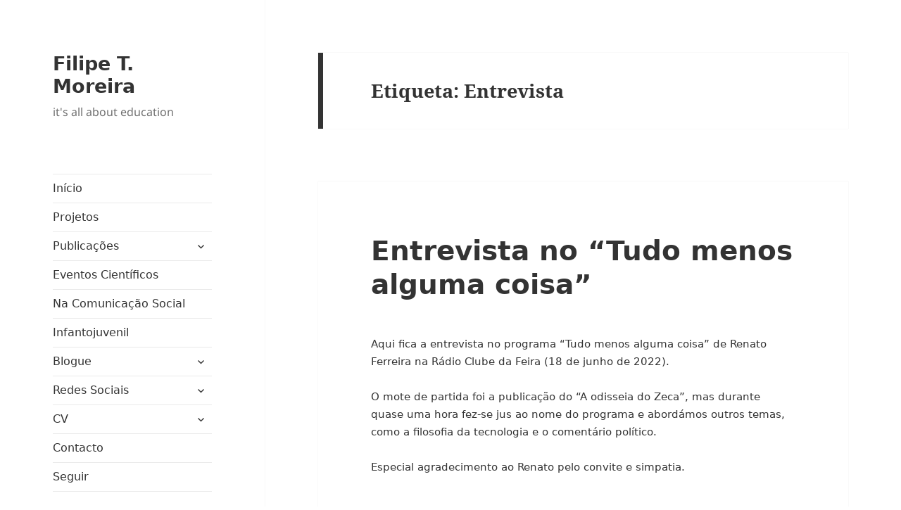

--- FILE ---
content_type: text/html; charset=UTF-8
request_url: https://filipetmoreira.com/tag/entrevista/
body_size: 9723
content:
<!DOCTYPE html>
<html lang="pt-PT" class="no-js">
<head>
	<meta charset="UTF-8">
	<meta name="viewport" content="width=device-width">
	<link rel="profile" href="https://gmpg.org/xfn/11">
	<link rel="pingback" href="https://filipetmoreira.com/xmlrpc.php">
	<script>(function(html){html.className = html.className.replace(/\bno-js\b/,'js')})(document.documentElement);</script>
<title>Entrevista &#8211; Filipe T. Moreira</title>
<meta name='robots' content='max-image-preview:large' />
<link rel='dns-prefetch' href='//static.addtoany.com' />
<link rel="alternate" type="application/rss+xml" title="Filipe T. Moreira &raquo; Feed" href="https://filipetmoreira.com/feed/" />
<link rel="alternate" type="application/rss+xml" title="Filipe T. Moreira &raquo; Feed de comentários" href="https://filipetmoreira.com/comments/feed/" />
<link rel="alternate" type="application/rss+xml" title="Feed de etiquetas Filipe T. Moreira &raquo; Entrevista" href="https://filipetmoreira.com/tag/entrevista/feed/" />
<script>
window._wpemojiSettings = {"baseUrl":"https:\/\/s.w.org\/images\/core\/emoji\/15.0.3\/72x72\/","ext":".png","svgUrl":"https:\/\/s.w.org\/images\/core\/emoji\/15.0.3\/svg\/","svgExt":".svg","source":{"concatemoji":"https:\/\/filipetmoreira.com\/wp-includes\/js\/wp-emoji-release.min.js?ver=6.5.7"}};
/*! This file is auto-generated */
!function(i,n){var o,s,e;function c(e){try{var t={supportTests:e,timestamp:(new Date).valueOf()};sessionStorage.setItem(o,JSON.stringify(t))}catch(e){}}function p(e,t,n){e.clearRect(0,0,e.canvas.width,e.canvas.height),e.fillText(t,0,0);var t=new Uint32Array(e.getImageData(0,0,e.canvas.width,e.canvas.height).data),r=(e.clearRect(0,0,e.canvas.width,e.canvas.height),e.fillText(n,0,0),new Uint32Array(e.getImageData(0,0,e.canvas.width,e.canvas.height).data));return t.every(function(e,t){return e===r[t]})}function u(e,t,n){switch(t){case"flag":return n(e,"\ud83c\udff3\ufe0f\u200d\u26a7\ufe0f","\ud83c\udff3\ufe0f\u200b\u26a7\ufe0f")?!1:!n(e,"\ud83c\uddfa\ud83c\uddf3","\ud83c\uddfa\u200b\ud83c\uddf3")&&!n(e,"\ud83c\udff4\udb40\udc67\udb40\udc62\udb40\udc65\udb40\udc6e\udb40\udc67\udb40\udc7f","\ud83c\udff4\u200b\udb40\udc67\u200b\udb40\udc62\u200b\udb40\udc65\u200b\udb40\udc6e\u200b\udb40\udc67\u200b\udb40\udc7f");case"emoji":return!n(e,"\ud83d\udc26\u200d\u2b1b","\ud83d\udc26\u200b\u2b1b")}return!1}function f(e,t,n){var r="undefined"!=typeof WorkerGlobalScope&&self instanceof WorkerGlobalScope?new OffscreenCanvas(300,150):i.createElement("canvas"),a=r.getContext("2d",{willReadFrequently:!0}),o=(a.textBaseline="top",a.font="600 32px Arial",{});return e.forEach(function(e){o[e]=t(a,e,n)}),o}function t(e){var t=i.createElement("script");t.src=e,t.defer=!0,i.head.appendChild(t)}"undefined"!=typeof Promise&&(o="wpEmojiSettingsSupports",s=["flag","emoji"],n.supports={everything:!0,everythingExceptFlag:!0},e=new Promise(function(e){i.addEventListener("DOMContentLoaded",e,{once:!0})}),new Promise(function(t){var n=function(){try{var e=JSON.parse(sessionStorage.getItem(o));if("object"==typeof e&&"number"==typeof e.timestamp&&(new Date).valueOf()<e.timestamp+604800&&"object"==typeof e.supportTests)return e.supportTests}catch(e){}return null}();if(!n){if("undefined"!=typeof Worker&&"undefined"!=typeof OffscreenCanvas&&"undefined"!=typeof URL&&URL.createObjectURL&&"undefined"!=typeof Blob)try{var e="postMessage("+f.toString()+"("+[JSON.stringify(s),u.toString(),p.toString()].join(",")+"));",r=new Blob([e],{type:"text/javascript"}),a=new Worker(URL.createObjectURL(r),{name:"wpTestEmojiSupports"});return void(a.onmessage=function(e){c(n=e.data),a.terminate(),t(n)})}catch(e){}c(n=f(s,u,p))}t(n)}).then(function(e){for(var t in e)n.supports[t]=e[t],n.supports.everything=n.supports.everything&&n.supports[t],"flag"!==t&&(n.supports.everythingExceptFlag=n.supports.everythingExceptFlag&&n.supports[t]);n.supports.everythingExceptFlag=n.supports.everythingExceptFlag&&!n.supports.flag,n.DOMReady=!1,n.readyCallback=function(){n.DOMReady=!0}}).then(function(){return e}).then(function(){var e;n.supports.everything||(n.readyCallback(),(e=n.source||{}).concatemoji?t(e.concatemoji):e.wpemoji&&e.twemoji&&(t(e.twemoji),t(e.wpemoji)))}))}((window,document),window._wpemojiSettings);
</script>
<style id='wp-emoji-styles-inline-css'>

	img.wp-smiley, img.emoji {
		display: inline !important;
		border: none !important;
		box-shadow: none !important;
		height: 1em !important;
		width: 1em !important;
		margin: 0 0.07em !important;
		vertical-align: -0.1em !important;
		background: none !important;
		padding: 0 !important;
	}
</style>
<link rel='stylesheet' id='wp-block-library-css' href='https://filipetmoreira.com/wp-includes/css/dist/block-library/style.min.css?ver=6.5.7' media='all' />
<style id='wp-block-library-theme-inline-css'>
.wp-block-audio figcaption{color:#555;font-size:13px;text-align:center}.is-dark-theme .wp-block-audio figcaption{color:#ffffffa6}.wp-block-audio{margin:0 0 1em}.wp-block-code{border:1px solid #ccc;border-radius:4px;font-family:Menlo,Consolas,monaco,monospace;padding:.8em 1em}.wp-block-embed figcaption{color:#555;font-size:13px;text-align:center}.is-dark-theme .wp-block-embed figcaption{color:#ffffffa6}.wp-block-embed{margin:0 0 1em}.blocks-gallery-caption{color:#555;font-size:13px;text-align:center}.is-dark-theme .blocks-gallery-caption{color:#ffffffa6}.wp-block-image figcaption{color:#555;font-size:13px;text-align:center}.is-dark-theme .wp-block-image figcaption{color:#ffffffa6}.wp-block-image{margin:0 0 1em}.wp-block-pullquote{border-bottom:4px solid;border-top:4px solid;color:currentColor;margin-bottom:1.75em}.wp-block-pullquote cite,.wp-block-pullquote footer,.wp-block-pullquote__citation{color:currentColor;font-size:.8125em;font-style:normal;text-transform:uppercase}.wp-block-quote{border-left:.25em solid;margin:0 0 1.75em;padding-left:1em}.wp-block-quote cite,.wp-block-quote footer{color:currentColor;font-size:.8125em;font-style:normal;position:relative}.wp-block-quote.has-text-align-right{border-left:none;border-right:.25em solid;padding-left:0;padding-right:1em}.wp-block-quote.has-text-align-center{border:none;padding-left:0}.wp-block-quote.is-large,.wp-block-quote.is-style-large,.wp-block-quote.is-style-plain{border:none}.wp-block-search .wp-block-search__label{font-weight:700}.wp-block-search__button{border:1px solid #ccc;padding:.375em .625em}:where(.wp-block-group.has-background){padding:1.25em 2.375em}.wp-block-separator.has-css-opacity{opacity:.4}.wp-block-separator{border:none;border-bottom:2px solid;margin-left:auto;margin-right:auto}.wp-block-separator.has-alpha-channel-opacity{opacity:1}.wp-block-separator:not(.is-style-wide):not(.is-style-dots){width:100px}.wp-block-separator.has-background:not(.is-style-dots){border-bottom:none;height:1px}.wp-block-separator.has-background:not(.is-style-wide):not(.is-style-dots){height:2px}.wp-block-table{margin:0 0 1em}.wp-block-table td,.wp-block-table th{word-break:normal}.wp-block-table figcaption{color:#555;font-size:13px;text-align:center}.is-dark-theme .wp-block-table figcaption{color:#ffffffa6}.wp-block-video figcaption{color:#555;font-size:13px;text-align:center}.is-dark-theme .wp-block-video figcaption{color:#ffffffa6}.wp-block-video{margin:0 0 1em}.wp-block-template-part.has-background{margin-bottom:0;margin-top:0;padding:1.25em 2.375em}
</style>
<style id='classic-theme-styles-inline-css'>
/*! This file is auto-generated */
.wp-block-button__link{color:#fff;background-color:#32373c;border-radius:9999px;box-shadow:none;text-decoration:none;padding:calc(.667em + 2px) calc(1.333em + 2px);font-size:1.125em}.wp-block-file__button{background:#32373c;color:#fff;text-decoration:none}
</style>
<style id='global-styles-inline-css'>
body{--wp--preset--color--black: #000000;--wp--preset--color--cyan-bluish-gray: #abb8c3;--wp--preset--color--white: #fff;--wp--preset--color--pale-pink: #f78da7;--wp--preset--color--vivid-red: #cf2e2e;--wp--preset--color--luminous-vivid-orange: #ff6900;--wp--preset--color--luminous-vivid-amber: #fcb900;--wp--preset--color--light-green-cyan: #7bdcb5;--wp--preset--color--vivid-green-cyan: #00d084;--wp--preset--color--pale-cyan-blue: #8ed1fc;--wp--preset--color--vivid-cyan-blue: #0693e3;--wp--preset--color--vivid-purple: #9b51e0;--wp--preset--color--dark-gray: #111;--wp--preset--color--light-gray: #f1f1f1;--wp--preset--color--yellow: #f4ca16;--wp--preset--color--dark-brown: #352712;--wp--preset--color--medium-pink: #e53b51;--wp--preset--color--light-pink: #ffe5d1;--wp--preset--color--dark-purple: #2e2256;--wp--preset--color--purple: #674970;--wp--preset--color--blue-gray: #22313f;--wp--preset--color--bright-blue: #55c3dc;--wp--preset--color--light-blue: #e9f2f9;--wp--preset--gradient--vivid-cyan-blue-to-vivid-purple: linear-gradient(135deg,rgba(6,147,227,1) 0%,rgb(155,81,224) 100%);--wp--preset--gradient--light-green-cyan-to-vivid-green-cyan: linear-gradient(135deg,rgb(122,220,180) 0%,rgb(0,208,130) 100%);--wp--preset--gradient--luminous-vivid-amber-to-luminous-vivid-orange: linear-gradient(135deg,rgba(252,185,0,1) 0%,rgba(255,105,0,1) 100%);--wp--preset--gradient--luminous-vivid-orange-to-vivid-red: linear-gradient(135deg,rgba(255,105,0,1) 0%,rgb(207,46,46) 100%);--wp--preset--gradient--very-light-gray-to-cyan-bluish-gray: linear-gradient(135deg,rgb(238,238,238) 0%,rgb(169,184,195) 100%);--wp--preset--gradient--cool-to-warm-spectrum: linear-gradient(135deg,rgb(74,234,220) 0%,rgb(151,120,209) 20%,rgb(207,42,186) 40%,rgb(238,44,130) 60%,rgb(251,105,98) 80%,rgb(254,248,76) 100%);--wp--preset--gradient--blush-light-purple: linear-gradient(135deg,rgb(255,206,236) 0%,rgb(152,150,240) 100%);--wp--preset--gradient--blush-bordeaux: linear-gradient(135deg,rgb(254,205,165) 0%,rgb(254,45,45) 50%,rgb(107,0,62) 100%);--wp--preset--gradient--luminous-dusk: linear-gradient(135deg,rgb(255,203,112) 0%,rgb(199,81,192) 50%,rgb(65,88,208) 100%);--wp--preset--gradient--pale-ocean: linear-gradient(135deg,rgb(255,245,203) 0%,rgb(182,227,212) 50%,rgb(51,167,181) 100%);--wp--preset--gradient--electric-grass: linear-gradient(135deg,rgb(202,248,128) 0%,rgb(113,206,126) 100%);--wp--preset--gradient--midnight: linear-gradient(135deg,rgb(2,3,129) 0%,rgb(40,116,252) 100%);--wp--preset--gradient--dark-gray-gradient-gradient: linear-gradient(90deg, rgba(17,17,17,1) 0%, rgba(42,42,42,1) 100%);--wp--preset--gradient--light-gray-gradient: linear-gradient(90deg, rgba(241,241,241,1) 0%, rgba(215,215,215,1) 100%);--wp--preset--gradient--white-gradient: linear-gradient(90deg, rgba(255,255,255,1) 0%, rgba(230,230,230,1) 100%);--wp--preset--gradient--yellow-gradient: linear-gradient(90deg, rgba(244,202,22,1) 0%, rgba(205,168,10,1) 100%);--wp--preset--gradient--dark-brown-gradient: linear-gradient(90deg, rgba(53,39,18,1) 0%, rgba(91,67,31,1) 100%);--wp--preset--gradient--medium-pink-gradient: linear-gradient(90deg, rgba(229,59,81,1) 0%, rgba(209,28,51,1) 100%);--wp--preset--gradient--light-pink-gradient: linear-gradient(90deg, rgba(255,229,209,1) 0%, rgba(255,200,158,1) 100%);--wp--preset--gradient--dark-purple-gradient: linear-gradient(90deg, rgba(46,34,86,1) 0%, rgba(66,48,123,1) 100%);--wp--preset--gradient--purple-gradient: linear-gradient(90deg, rgba(103,73,112,1) 0%, rgba(131,93,143,1) 100%);--wp--preset--gradient--blue-gray-gradient: linear-gradient(90deg, rgba(34,49,63,1) 0%, rgba(52,75,96,1) 100%);--wp--preset--gradient--bright-blue-gradient: linear-gradient(90deg, rgba(85,195,220,1) 0%, rgba(43,180,211,1) 100%);--wp--preset--gradient--light-blue-gradient: linear-gradient(90deg, rgba(233,242,249,1) 0%, rgba(193,218,238,1) 100%);--wp--preset--font-size--small: 13px;--wp--preset--font-size--medium: 20px;--wp--preset--font-size--large: 36px;--wp--preset--font-size--x-large: 42px;--wp--preset--spacing--20: 0.44rem;--wp--preset--spacing--30: 0.67rem;--wp--preset--spacing--40: 1rem;--wp--preset--spacing--50: 1.5rem;--wp--preset--spacing--60: 2.25rem;--wp--preset--spacing--70: 3.38rem;--wp--preset--spacing--80: 5.06rem;--wp--preset--shadow--natural: 6px 6px 9px rgba(0, 0, 0, 0.2);--wp--preset--shadow--deep: 12px 12px 50px rgba(0, 0, 0, 0.4);--wp--preset--shadow--sharp: 6px 6px 0px rgba(0, 0, 0, 0.2);--wp--preset--shadow--outlined: 6px 6px 0px -3px rgba(255, 255, 255, 1), 6px 6px rgba(0, 0, 0, 1);--wp--preset--shadow--crisp: 6px 6px 0px rgba(0, 0, 0, 1);}:where(.is-layout-flex){gap: 0.5em;}:where(.is-layout-grid){gap: 0.5em;}body .is-layout-flex{display: flex;}body .is-layout-flex{flex-wrap: wrap;align-items: center;}body .is-layout-flex > *{margin: 0;}body .is-layout-grid{display: grid;}body .is-layout-grid > *{margin: 0;}:where(.wp-block-columns.is-layout-flex){gap: 2em;}:where(.wp-block-columns.is-layout-grid){gap: 2em;}:where(.wp-block-post-template.is-layout-flex){gap: 1.25em;}:where(.wp-block-post-template.is-layout-grid){gap: 1.25em;}.has-black-color{color: var(--wp--preset--color--black) !important;}.has-cyan-bluish-gray-color{color: var(--wp--preset--color--cyan-bluish-gray) !important;}.has-white-color{color: var(--wp--preset--color--white) !important;}.has-pale-pink-color{color: var(--wp--preset--color--pale-pink) !important;}.has-vivid-red-color{color: var(--wp--preset--color--vivid-red) !important;}.has-luminous-vivid-orange-color{color: var(--wp--preset--color--luminous-vivid-orange) !important;}.has-luminous-vivid-amber-color{color: var(--wp--preset--color--luminous-vivid-amber) !important;}.has-light-green-cyan-color{color: var(--wp--preset--color--light-green-cyan) !important;}.has-vivid-green-cyan-color{color: var(--wp--preset--color--vivid-green-cyan) !important;}.has-pale-cyan-blue-color{color: var(--wp--preset--color--pale-cyan-blue) !important;}.has-vivid-cyan-blue-color{color: var(--wp--preset--color--vivid-cyan-blue) !important;}.has-vivid-purple-color{color: var(--wp--preset--color--vivid-purple) !important;}.has-black-background-color{background-color: var(--wp--preset--color--black) !important;}.has-cyan-bluish-gray-background-color{background-color: var(--wp--preset--color--cyan-bluish-gray) !important;}.has-white-background-color{background-color: var(--wp--preset--color--white) !important;}.has-pale-pink-background-color{background-color: var(--wp--preset--color--pale-pink) !important;}.has-vivid-red-background-color{background-color: var(--wp--preset--color--vivid-red) !important;}.has-luminous-vivid-orange-background-color{background-color: var(--wp--preset--color--luminous-vivid-orange) !important;}.has-luminous-vivid-amber-background-color{background-color: var(--wp--preset--color--luminous-vivid-amber) !important;}.has-light-green-cyan-background-color{background-color: var(--wp--preset--color--light-green-cyan) !important;}.has-vivid-green-cyan-background-color{background-color: var(--wp--preset--color--vivid-green-cyan) !important;}.has-pale-cyan-blue-background-color{background-color: var(--wp--preset--color--pale-cyan-blue) !important;}.has-vivid-cyan-blue-background-color{background-color: var(--wp--preset--color--vivid-cyan-blue) !important;}.has-vivid-purple-background-color{background-color: var(--wp--preset--color--vivid-purple) !important;}.has-black-border-color{border-color: var(--wp--preset--color--black) !important;}.has-cyan-bluish-gray-border-color{border-color: var(--wp--preset--color--cyan-bluish-gray) !important;}.has-white-border-color{border-color: var(--wp--preset--color--white) !important;}.has-pale-pink-border-color{border-color: var(--wp--preset--color--pale-pink) !important;}.has-vivid-red-border-color{border-color: var(--wp--preset--color--vivid-red) !important;}.has-luminous-vivid-orange-border-color{border-color: var(--wp--preset--color--luminous-vivid-orange) !important;}.has-luminous-vivid-amber-border-color{border-color: var(--wp--preset--color--luminous-vivid-amber) !important;}.has-light-green-cyan-border-color{border-color: var(--wp--preset--color--light-green-cyan) !important;}.has-vivid-green-cyan-border-color{border-color: var(--wp--preset--color--vivid-green-cyan) !important;}.has-pale-cyan-blue-border-color{border-color: var(--wp--preset--color--pale-cyan-blue) !important;}.has-vivid-cyan-blue-border-color{border-color: var(--wp--preset--color--vivid-cyan-blue) !important;}.has-vivid-purple-border-color{border-color: var(--wp--preset--color--vivid-purple) !important;}.has-vivid-cyan-blue-to-vivid-purple-gradient-background{background: var(--wp--preset--gradient--vivid-cyan-blue-to-vivid-purple) !important;}.has-light-green-cyan-to-vivid-green-cyan-gradient-background{background: var(--wp--preset--gradient--light-green-cyan-to-vivid-green-cyan) !important;}.has-luminous-vivid-amber-to-luminous-vivid-orange-gradient-background{background: var(--wp--preset--gradient--luminous-vivid-amber-to-luminous-vivid-orange) !important;}.has-luminous-vivid-orange-to-vivid-red-gradient-background{background: var(--wp--preset--gradient--luminous-vivid-orange-to-vivid-red) !important;}.has-very-light-gray-to-cyan-bluish-gray-gradient-background{background: var(--wp--preset--gradient--very-light-gray-to-cyan-bluish-gray) !important;}.has-cool-to-warm-spectrum-gradient-background{background: var(--wp--preset--gradient--cool-to-warm-spectrum) !important;}.has-blush-light-purple-gradient-background{background: var(--wp--preset--gradient--blush-light-purple) !important;}.has-blush-bordeaux-gradient-background{background: var(--wp--preset--gradient--blush-bordeaux) !important;}.has-luminous-dusk-gradient-background{background: var(--wp--preset--gradient--luminous-dusk) !important;}.has-pale-ocean-gradient-background{background: var(--wp--preset--gradient--pale-ocean) !important;}.has-electric-grass-gradient-background{background: var(--wp--preset--gradient--electric-grass) !important;}.has-midnight-gradient-background{background: var(--wp--preset--gradient--midnight) !important;}.has-small-font-size{font-size: var(--wp--preset--font-size--small) !important;}.has-medium-font-size{font-size: var(--wp--preset--font-size--medium) !important;}.has-large-font-size{font-size: var(--wp--preset--font-size--large) !important;}.has-x-large-font-size{font-size: var(--wp--preset--font-size--x-large) !important;}
.wp-block-navigation a:where(:not(.wp-element-button)){color: inherit;}
:where(.wp-block-post-template.is-layout-flex){gap: 1.25em;}:where(.wp-block-post-template.is-layout-grid){gap: 1.25em;}
:where(.wp-block-columns.is-layout-flex){gap: 2em;}:where(.wp-block-columns.is-layout-grid){gap: 2em;}
.wp-block-pullquote{font-size: 1.5em;line-height: 1.6;}
</style>
<link rel='stylesheet' id='contact-form-7-css' href='https://filipetmoreira.com/wp-content/plugins/contact-form-7/includes/css/styles.css?ver=5.8.7' media='all' />
<link rel='stylesheet' id='wordpress-popular-posts-css-css' href='https://filipetmoreira.com/wp-content/plugins/wordpress-popular-posts/assets/css/wpp.css?ver=6.4.0' media='all' />
<link rel='stylesheet' id='twentyfifteen-fonts-css' href='https://filipetmoreira.com/wp-content/themes/twentyfifteen/assets/fonts/noto-sans-plus-noto-serif-plus-inconsolata.css?ver=20230328' media='all' />
<link rel='stylesheet' id='genericons-css' href='https://filipetmoreira.com/wp-content/themes/twentyfifteen/genericons/genericons.css?ver=20201026' media='all' />
<link rel='stylesheet' id='twentyfifteen-style-css' href='https://filipetmoreira.com/wp-content/themes/twentyfifteen/style.css?ver=20230808' media='all' />
<link rel='stylesheet' id='twentyfifteen-block-style-css' href='https://filipetmoreira.com/wp-content/themes/twentyfifteen/css/blocks.css?ver=20230623' media='all' />
<link rel='stylesheet' id='newsletter-css' href='https://filipetmoreira.com/wp-content/plugins/newsletter/style.css?ver=8.1.1' media='all' />
<link rel='stylesheet' id='addtoany-css' href='https://filipetmoreira.com/wp-content/plugins/add-to-any/addtoany.min.css?ver=1.16' media='all' />
<script id="addtoany-core-js-before">
window.a2a_config=window.a2a_config||{};a2a_config.callbacks=[];a2a_config.overlays=[];a2a_config.templates={};a2a_localize = {
	Share: "Partilhar",
	Save: "Guardar",
	Subscribe: "Subscrever",
	Email: "Email",
	Bookmark: "Marcador",
	ShowAll: "Mostrar tudo",
	ShowLess: "Mostrar menos",
	FindServices: "Procurar serviço(s)",
	FindAnyServiceToAddTo: "Encontrar rapidamente qualquer serviço para",
	PoweredBy: "Serviço fornecido por",
	ShareViaEmail: "Share via email",
	SubscribeViaEmail: "Subscribe via email",
	BookmarkInYourBrowser: "Adicionar marcador",
	BookmarkInstructions: "Press Ctrl+D or \u2318+D to bookmark this page",
	AddToYourFavorites: "Adicionar aos favoritos",
	SendFromWebOrProgram: "Send from any email address or email program",
	EmailProgram: "Email program",
	More: "More&#8230;",
	ThanksForSharing: "Thanks for sharing!",
	ThanksForFollowing: "Thanks for following!"
};
</script>
<script async src="https://static.addtoany.com/menu/page.js" id="addtoany-core-js"></script>
<script src="https://filipetmoreira.com/wp-includes/js/jquery/jquery.min.js?ver=3.7.1" id="jquery-core-js"></script>
<script src="https://filipetmoreira.com/wp-includes/js/jquery/jquery-migrate.min.js?ver=3.4.1" id="jquery-migrate-js"></script>
<script async src="https://filipetmoreira.com/wp-content/plugins/add-to-any/addtoany.min.js?ver=1.1" id="addtoany-jquery-js"></script>
<script id="wpp-json" type="application/json">
{"sampling_active":0,"sampling_rate":100,"ajax_url":"https:\/\/filipetmoreira.com\/wp-json\/wordpress-popular-posts\/v1\/popular-posts","api_url":"https:\/\/filipetmoreira.com\/wp-json\/wordpress-popular-posts","ID":0,"token":"60185c5120","lang":0,"debug":0}
</script>
<script src="https://filipetmoreira.com/wp-content/plugins/wordpress-popular-posts/assets/js/wpp.min.js?ver=6.4.0" id="wpp-js-js"></script>
<script id="wp-statistics-tracker-js-extra">
var WP_Statistics_Tracker_Object = {"hitRequestUrl":"https:\/\/filipetmoreira.com\/wp-json\/wp-statistics\/v2\/hit?wp_statistics_hit_rest=yes&track_all=0&current_page_type=post_tag&current_page_id=283&search_query&page_uri=L3RhZy9lbnRyZXZpc3RhLw=","keepOnlineRequestUrl":"https:\/\/filipetmoreira.com\/wp-json\/wp-statistics\/v2\/online?wp_statistics_hit_rest=yes&track_all=0&current_page_type=post_tag&current_page_id=283&search_query&page_uri=L3RhZy9lbnRyZXZpc3RhLw=","option":{"dntEnabled":false,"cacheCompatibility":""}};
</script>
<script src="https://filipetmoreira.com/wp-content/plugins/wp-statistics/assets/js/tracker.js?ver=6.5.7" id="wp-statistics-tracker-js"></script>
<link rel="https://api.w.org/" href="https://filipetmoreira.com/wp-json/" /><link rel="alternate" type="application/json" href="https://filipetmoreira.com/wp-json/wp/v2/tags/283" /><link rel="EditURI" type="application/rsd+xml" title="RSD" href="https://filipetmoreira.com/xmlrpc.php?rsd" />
<meta name="generator" content="WordPress 6.5.7" />
            <style id="wpp-loading-animation-styles">@-webkit-keyframes bgslide{from{background-position-x:0}to{background-position-x:-200%}}@keyframes bgslide{from{background-position-x:0}to{background-position-x:-200%}}.wpp-widget-placeholder,.wpp-widget-block-placeholder,.wpp-shortcode-placeholder{margin:0 auto;width:60px;height:3px;background:#dd3737;background:linear-gradient(90deg,#dd3737 0%,#571313 10%,#dd3737 100%);background-size:200% auto;border-radius:3px;-webkit-animation:bgslide 1s infinite linear;animation:bgslide 1s infinite linear}</style>
            <!-- Analytics by WP Statistics v14.3.5 - https://wp-statistics.com/ -->
<style id="custom-background-css">
body.custom-background { background-color: #ffffff; }
</style>
		<!-- Fonts Plugin CSS - https://fontsplugin.com/ -->
	<style>
		:root {
--font-base: Segoe UI, Frutiger, Frutiger Linotype, Dejavu Sans, Helvetica Neue, Arial, sans-serif;
--font-headings: Segoe UI, Frutiger, Frutiger Linotype, Dejavu Sans, Helvetica Neue, Arial, sans-serif;
--font-input: Segoe UI, Frutiger, Frutiger Linotype, Dejavu Sans, Helvetica Neue, Arial, sans-serif;
}
body, #content, .entry-content, .post-content, .page-content, .post-excerpt, .entry-summary, .entry-excerpt, .widget-area, .widget, .sidebar, #sidebar, footer, .footer, #footer, .site-footer, #site-footer, .entry-content p, .entry-content ol, .entry-content ul, .entry-content dl, .entry-content dt, .widget_text p, .widget_text ol, .widget_text ul, .widget_text dl, .widget_text dt, .widget-content .rssSummary {
font-family: Segoe UI, Frutiger, Frutiger Linotype, Dejavu Sans, Helvetica Neue, Arial, sans-serif;
 }
#site-title, .site-title, #site-title a, .site-title a, .entry-title, .entry-title a, h1, h2, h3, h4, h5, h6, .widget-title, .elementor-heading-title {
font-family: Segoe UI, Frutiger, Frutiger Linotype, Dejavu Sans, Helvetica Neue, Arial, sans-serif;
 }
button, .button, input, select, textarea, .wp-block-button, .wp-block-button__link {
font-family: Segoe UI, Frutiger, Frutiger Linotype, Dejavu Sans, Helvetica Neue, Arial, sans-serif;
 }
	</style>
	<!-- Fonts Plugin CSS -->
	</head>

<body class="archive tag tag-entrevista tag-283 custom-background wp-embed-responsive">
<div id="page" class="hfeed site">
	<a class="skip-link screen-reader-text" href="#content">
		Saltar para o conteúdo	</a>

	<div id="sidebar" class="sidebar">
		<header id="masthead" class="site-header">
			<div class="site-branding">
										<p class="site-title"><a href="https://filipetmoreira.com/" rel="home">Filipe T. Moreira</a></p>
												<p class="site-description">it&#039;s all about education</p>
										<button class="secondary-toggle">Menu e widgets</button>
			</div><!-- .site-branding -->
		</header><!-- .site-header -->

			<div id="secondary" class="secondary">

					<nav id="site-navigation" class="main-navigation">
				<div class="menu-menu1-container"><ul id="menu-menu1" class="nav-menu"><li id="menu-item-11" class="menu-item menu-item-type-custom menu-item-object-custom menu-item-home menu-item-11"><a href="http://filipetmoreira.com">Início</a></li>
<li id="menu-item-17" class="menu-item menu-item-type-post_type menu-item-object-page menu-item-17"><a href="https://filipetmoreira.com/projetos/">Projetos</a></li>
<li id="menu-item-55" class="menu-item menu-item-type-custom menu-item-object-custom menu-item-has-children menu-item-55"><a href="http://filipetmoreira.com/livros/">Publicações</a>
<ul class="sub-menu">
	<li id="menu-item-56" class="menu-item menu-item-type-post_type menu-item-object-page menu-item-56"><a href="https://filipetmoreira.com/livros/">Livros</a></li>
	<li id="menu-item-57" class="menu-item menu-item-type-post_type menu-item-object-page menu-item-57"><a href="https://filipetmoreira.com/capitulos-em-livros/">Capítulos em livros</a></li>
	<li id="menu-item-70" class="menu-item menu-item-type-post_type menu-item-object-page menu-item-70"><a href="https://filipetmoreira.com/em-revistas/">Artigos em revistas</a></li>
	<li id="menu-item-71" class="menu-item menu-item-type-post_type menu-item-object-page menu-item-71"><a href="https://filipetmoreira.com/em-atas/">Outras publicações</a></li>
</ul>
</li>
<li id="menu-item-69" class="menu-item menu-item-type-post_type menu-item-object-page menu-item-69"><a href="https://filipetmoreira.com/eventos-cientificos/">Eventos Científicos</a></li>
<li id="menu-item-228" class="menu-item menu-item-type-post_type menu-item-object-page menu-item-228"><a href="https://filipetmoreira.com/comunicacao-social/">Na Comunicação Social</a></li>
<li id="menu-item-719" class="menu-item menu-item-type-post_type menu-item-object-page menu-item-719"><a href="https://filipetmoreira.com/infantojuvenil/">Infantojuvenil</a></li>
<li id="menu-item-32" class="menu-item menu-item-type-custom menu-item-object-custom menu-item-has-children menu-item-32"><a href="http://filipetmoreira.com/blogue/">Blogue</a>
<ul class="sub-menu">
	<li id="menu-item-46" class="menu-item menu-item-type-custom menu-item-object-custom menu-item-46"><a href="http://filipetmoreira.com/blog">Rascunho Partilhado</a></li>
</ul>
</li>
<li id="menu-item-41" class="menu-item menu-item-type-custom menu-item-object-custom menu-item-home menu-item-has-children menu-item-41"><a href="http://filipetmoreira.com">Redes Sociais</a>
<ul class="sub-menu">
	<li id="menu-item-60" class="menu-item menu-item-type-custom menu-item-object-custom menu-item-60"><a href="https://www.researchgate.net/profile/Filipe_Moreira2?ev=hdr_xprf">ResearchGate</a></li>
	<li id="menu-item-25" class="menu-item menu-item-type-custom menu-item-object-custom menu-item-25"><a href="https://www.linkedin.com/in/filipetmoreira/">LinkedIn</a></li>
	<li id="menu-item-22" class="menu-item menu-item-type-custom menu-item-object-custom menu-item-22"><a href="https://www.facebook.com/filipetmoreira/">Facebook</a></li>
	<li id="menu-item-23" class="menu-item menu-item-type-custom menu-item-object-custom menu-item-23"><a href="https://twitter.com/FilipeTMoreira">Twitter</a></li>
</ul>
</li>
<li id="menu-item-674" class="menu-item menu-item-type-custom menu-item-object-custom menu-item-home menu-item-has-children menu-item-674"><a href="https://filipetmoreira.com/">CV</a>
<ul class="sub-menu">
	<li id="menu-item-700" class="menu-item menu-item-type-custom menu-item-object-custom menu-item-700"><a href="https://www.cienciavitae.pt/portal/2018-EB0B-151E">CiênciaVitae</a></li>
	<li id="menu-item-675" class="menu-item menu-item-type-custom menu-item-object-custom menu-item-675"><a href="https://orcid.org/my-orcid?orcid=0000-0002-3461-9827">ORCID</a></li>
	<li id="menu-item-676" class="menu-item menu-item-type-custom menu-item-object-custom menu-item-676"><a href="https://scholar.google.com.br/citations?hl=pt-PT&#038;user=jkNePSYAAAAJ&#038;view_op=list_works&#038;gmla=AJsN-F4MhEaK2Xdd6KrDZiI90Rn65HiSsCIYMpGp4_4maAJ__5_W_-U5kQMx1GBp21OXEtF_Rt9Vb9nS1SedTMESmoqHw7dIsqszAHHHqgQTN4VprVLs6cw">Google Académico</a></li>
</ul>
</li>
<li id="menu-item-26" class="menu-item menu-item-type-post_type menu-item-object-page menu-item-26"><a href="https://filipetmoreira.com/contacto/">Contacto</a></li>
<li id="menu-item-150" class="menu-item menu-item-type-post_type menu-item-object-page menu-item-150"><a href="https://filipetmoreira.com/newsletter/">Seguir</a></li>
</ul></div>			</nav><!-- .main-navigation -->
		
		
					<div id="widget-area" class="widget-area" role="complementary">
				<aside id="search-2" class="widget widget_search"><form role="search" method="get" class="search-form" action="https://filipetmoreira.com/">
				<label>
					<span class="screen-reader-text">Pesquisar por:</span>
					<input type="search" class="search-field" placeholder="Pesquisar &hellip;" value="" name="s" />
				</label>
				<input type="submit" class="search-submit screen-reader-text" value="Pesquisar" />
			</form></aside><aside id="newsletterwidgetminimal-2" class="widget widget_newsletterwidgetminimal"><h2 class="widget-title">Para receber atualizações no seu email</h2><div class="tnp tnp-widget-minimal"><form class="tnp-form" action="https://filipetmoreira.com/?na=s" method="post"><input type="hidden" name="nr" value="widget-minimal"/><input class="tnp-email" type="email" required name="ne" value="" placeholder="Email"><input class="tnp-submit" type="submit" value="Subscrever"></form></div></aside>
		<aside id="recent-posts-3" class="widget widget_recent_entries">
		<h2 class="widget-title">Artigos recentes</h2><nav aria-label="Artigos recentes">
		<ul>
											<li>
					<a href="https://filipetmoreira.com/iii-encontro-de-partilha-cfae-do-tua-e-doutro-superior/">III Encontro de Partilha CFAE do TUA e Doutro Superior</a>
									</li>
											<li>
					<a href="https://filipetmoreira.com/podcast-educasom-da-radio-clube-da-feira/">Podcast Educa(Som) da Rádio Clube da Feira</a>
									</li>
											<li>
					<a href="https://filipetmoreira.com/acao-de-formacao-a-inteligencia-artificial-aplicada-em-contexto-educativo/">Ação de Formação &#8220;A Inteligência Artificial aplicada em contexto educativo&#8221;</a>
									</li>
											<li>
					<a href="https://filipetmoreira.com/novo-artigo-teachers-perceptions-about-iot-technologies-in-school-activities/">Novo Artigo: Teachers’ perceptions about IoT technologies in school activities</a>
									</li>
											<li>
					<a href="https://filipetmoreira.com/publicado-no-jornal-joao-semana-de-1-de-junho/">Publicado no Jornal João Semana de 1 de junho</a>
									</li>
					</ul>

		</nav></aside>
<aside id="wpp-2" class="widget popular-posts">
<h2 class="widget-title">Mais lidos</h2><ul class="wpp-list">
<li>
<a href="https://filipetmoreira.com/a-vida-de-marques-de-pombal-em-animacao/" class="wpp-post-title" target="_self">A vida de Marquês de Pombal em animação.</a>
</li>
<li>
<a href="https://filipetmoreira.com/a-maior-chamine-da-europa/" class="wpp-post-title" target="_self">A maior chaminé da Europa</a>
</li>
<li>
<a href="https://filipetmoreira.com/a-incrivel-historia-das-linhas-de-torres-vedras/" class="wpp-post-title" target="_self">A incrível história das Linhas de Torres Vedras</a>
</li>
<li>
<a href="https://filipetmoreira.com/uma-boa-surpresa-com-o-robo-ozobot-evo/" class="wpp-post-title" target="_self">Uma boa surpresa com o robô Ozobot Evo</a>
</li>
</ul>
</aside>
<aside id="archives-2" class="widget widget_archive"><h2 class="widget-title">Arquivo</h2><nav aria-label="Arquivo">
			<ul>
					<li><a href='https://filipetmoreira.com/2024/06/'>Junho 2024</a></li>
	<li><a href='https://filipetmoreira.com/2024/05/'>Maio 2024</a></li>
	<li><a href='https://filipetmoreira.com/2024/04/'>Abril 2024</a></li>
	<li><a href='https://filipetmoreira.com/2024/03/'>Março 2024</a></li>
	<li><a href='https://filipetmoreira.com/2024/02/'>Fevereiro 2024</a></li>
	<li><a href='https://filipetmoreira.com/2024/01/'>Janeiro 2024</a></li>
	<li><a href='https://filipetmoreira.com/2023/12/'>Dezembro 2023</a></li>
	<li><a href='https://filipetmoreira.com/2023/11/'>Novembro 2023</a></li>
	<li><a href='https://filipetmoreira.com/2023/10/'>Outubro 2023</a></li>
	<li><a href='https://filipetmoreira.com/2023/09/'>Setembro 2023</a></li>
	<li><a href='https://filipetmoreira.com/2023/08/'>Agosto 2023</a></li>
	<li><a href='https://filipetmoreira.com/2023/07/'>Julho 2023</a></li>
	<li><a href='https://filipetmoreira.com/2023/06/'>Junho 2023</a></li>
	<li><a href='https://filipetmoreira.com/2023/05/'>Maio 2023</a></li>
	<li><a href='https://filipetmoreira.com/2023/04/'>Abril 2023</a></li>
	<li><a href='https://filipetmoreira.com/2023/03/'>Março 2023</a></li>
	<li><a href='https://filipetmoreira.com/2023/02/'>Fevereiro 2023</a></li>
	<li><a href='https://filipetmoreira.com/2023/01/'>Janeiro 2023</a></li>
	<li><a href='https://filipetmoreira.com/2022/11/'>Novembro 2022</a></li>
	<li><a href='https://filipetmoreira.com/2022/10/'>Outubro 2022</a></li>
	<li><a href='https://filipetmoreira.com/2022/09/'>Setembro 2022</a></li>
	<li><a href='https://filipetmoreira.com/2022/07/'>Julho 2022</a></li>
	<li><a href='https://filipetmoreira.com/2022/06/'>Junho 2022</a></li>
	<li><a href='https://filipetmoreira.com/2022/05/'>Maio 2022</a></li>
	<li><a href='https://filipetmoreira.com/2022/04/'>Abril 2022</a></li>
	<li><a href='https://filipetmoreira.com/2022/03/'>Março 2022</a></li>
	<li><a href='https://filipetmoreira.com/2022/02/'>Fevereiro 2022</a></li>
	<li><a href='https://filipetmoreira.com/2022/01/'>Janeiro 2022</a></li>
	<li><a href='https://filipetmoreira.com/2021/12/'>Dezembro 2021</a></li>
	<li><a href='https://filipetmoreira.com/2021/11/'>Novembro 2021</a></li>
	<li><a href='https://filipetmoreira.com/2021/10/'>Outubro 2021</a></li>
	<li><a href='https://filipetmoreira.com/2021/09/'>Setembro 2021</a></li>
	<li><a href='https://filipetmoreira.com/2021/07/'>Julho 2021</a></li>
	<li><a href='https://filipetmoreira.com/2021/06/'>Junho 2021</a></li>
	<li><a href='https://filipetmoreira.com/2021/04/'>Abril 2021</a></li>
	<li><a href='https://filipetmoreira.com/2021/03/'>Março 2021</a></li>
	<li><a href='https://filipetmoreira.com/2021/02/'>Fevereiro 2021</a></li>
	<li><a href='https://filipetmoreira.com/2021/01/'>Janeiro 2021</a></li>
	<li><a href='https://filipetmoreira.com/2020/12/'>Dezembro 2020</a></li>
	<li><a href='https://filipetmoreira.com/2020/11/'>Novembro 2020</a></li>
	<li><a href='https://filipetmoreira.com/2020/10/'>Outubro 2020</a></li>
	<li><a href='https://filipetmoreira.com/2020/09/'>Setembro 2020</a></li>
	<li><a href='https://filipetmoreira.com/2020/08/'>Agosto 2020</a></li>
			</ul>

			</nav></aside>			</div><!-- .widget-area -->
		
	</div><!-- .secondary -->

	</div><!-- .sidebar -->

	<div id="content" class="site-content">

	<section id="primary" class="content-area">
		<main id="main" class="site-main">

		
			<header class="page-header">
				<h1 class="page-title">Etiqueta: <span>Entrevista</span></h1>			</header><!-- .page-header -->

			
<article id="post-735" class="post-735 post type-post status-publish format-standard hentry category-eventos category-opiniao tag-286 tag-a-odisseia-do-zeca tag-entrevista tag-livro tag-radio-clube-da-feira tag-rcf tag-renato-ferreira">
	
	<header class="entry-header">
		<h2 class="entry-title"><a href="https://filipetmoreira.com/entrevista-no-tudo-menos-alguma-coisa/" rel="bookmark">Entrevista no &#8220;Tudo menos alguma coisa&#8221;</a></h2>	</header><!-- .entry-header -->

	<div class="entry-content">
		
<p style="font-size:15px">Aqui fica a entrevista no programa &#8220;Tudo menos alguma coisa&#8221; de Renato Ferreira na Rádio Clube da Feira (18 de junho de 2022).<br><br>O mote de partida foi a publicação do &#8220;A odisseia do Zeca&#8221;, mas durante quase uma hora fez-se jus ao nome do programa e abordámos outros temas, como a filosofia da tecnologia e o comentário político.<br><br>Especial agradecimento ao Renato pelo convite e simpatia.</p>



<iframe src="https://www.facebook.com/plugins/video.php?height=314&#038;href=https%3A%2F%2Fwww.facebook.com%2Fradioclubedafeira104.7%2Fvideos%2F724751975403234%2F&#038;show_text=true&#038;width=560&#038;t=0" width="560" height="429" style="border:none;overflow:hidden" scrolling="no" frameborder="0" allowfullscreen="true" allow="autoplay; clipboard-write; encrypted-media; picture-in-picture; web-share" allowFullScreen="true"></iframe>



<pre class="wp-block-code"><code>

</code></pre>
	</div><!-- .entry-content -->

	
	<footer class="entry-footer">
		<span class="posted-on"><span class="screen-reader-text">Publicado a </span><a href="https://filipetmoreira.com/entrevista-no-tudo-menos-alguma-coisa/" rel="bookmark"><time class="entry-date published" datetime="2022-06-18T20:09:30+00:00">18/06/2022</time><time class="updated" datetime="2022-06-18T20:09:31+00:00">18/06/2022</time></a></span><span class="cat-links"><span class="screen-reader-text">Categorias </span><a href="https://filipetmoreira.com/category/eventos/" rel="category tag">Eventos</a>, <a href="https://filipetmoreira.com/category/opiniao/" rel="category tag">Opinião</a></span><span class="tags-links"><span class="screen-reader-text">Etiquetas </span><a href="https://filipetmoreira.com/tag/2022/" rel="tag">2022</a>, <a href="https://filipetmoreira.com/tag/a-odisseia-do-zeca/" rel="tag">A odisseia do Zeca</a>, <a href="https://filipetmoreira.com/tag/entrevista/" rel="tag">Entrevista</a>, <a href="https://filipetmoreira.com/tag/livro/" rel="tag">Livro</a>, <a href="https://filipetmoreira.com/tag/radio-clube-da-feira/" rel="tag">Rádio Clube da Feira</a>, <a href="https://filipetmoreira.com/tag/rcf/" rel="tag">RCF</a>, <a href="https://filipetmoreira.com/tag/renato-ferreira/" rel="tag">Renato Ferreira</a></span>			</footer><!-- .entry-footer -->

</article><!-- #post-735 -->

		</main><!-- .site-main -->
	</section><!-- .content-area -->


	</div><!-- .site-content -->

	<footer id="colophon" class="site-footer">
		<div class="site-info">
									<a href="https://pt.wordpress.org/" class="imprint">
				Criado com WordPress			</a>
		</div><!-- .site-info -->
	</footer><!-- .site-footer -->

</div><!-- .site -->

<script src="https://filipetmoreira.com/wp-content/plugins/contact-form-7/includes/swv/js/index.js?ver=5.8.7" id="swv-js"></script>
<script id="contact-form-7-js-extra">
var wpcf7 = {"api":{"root":"https:\/\/filipetmoreira.com\/wp-json\/","namespace":"contact-form-7\/v1"}};
</script>
<script src="https://filipetmoreira.com/wp-content/plugins/contact-form-7/includes/js/index.js?ver=5.8.7" id="contact-form-7-js"></script>
<script id="twentyfifteen-script-js-extra">
var screenReaderText = {"expand":"<span class=\"screen-reader-text\">expandir submenu<\/span>","collapse":"<span class=\"screen-reader-text\">fechar submenu<\/span>"};
</script>
<script src="https://filipetmoreira.com/wp-content/themes/twentyfifteen/js/functions.js?ver=20221101" id="twentyfifteen-script-js"></script>
<script src="https://www.google.com/recaptcha/api.js?render=6LevxMIZAAAAAJzuX6Z5GOWc8H6vskfg4_IQFqGO&amp;ver=3.0" id="google-recaptcha-js"></script>
<script src="https://filipetmoreira.com/wp-includes/js/dist/vendor/wp-polyfill-inert.min.js?ver=3.1.2" id="wp-polyfill-inert-js"></script>
<script src="https://filipetmoreira.com/wp-includes/js/dist/vendor/regenerator-runtime.min.js?ver=0.14.0" id="regenerator-runtime-js"></script>
<script src="https://filipetmoreira.com/wp-includes/js/dist/vendor/wp-polyfill.min.js?ver=3.15.0" id="wp-polyfill-js"></script>
<script id="wpcf7-recaptcha-js-extra">
var wpcf7_recaptcha = {"sitekey":"6LevxMIZAAAAAJzuX6Z5GOWc8H6vskfg4_IQFqGO","actions":{"homepage":"homepage","contactform":"contactform"}};
</script>
<script src="https://filipetmoreira.com/wp-content/plugins/contact-form-7/modules/recaptcha/index.js?ver=5.8.7" id="wpcf7-recaptcha-js"></script>

</body>
</html>
